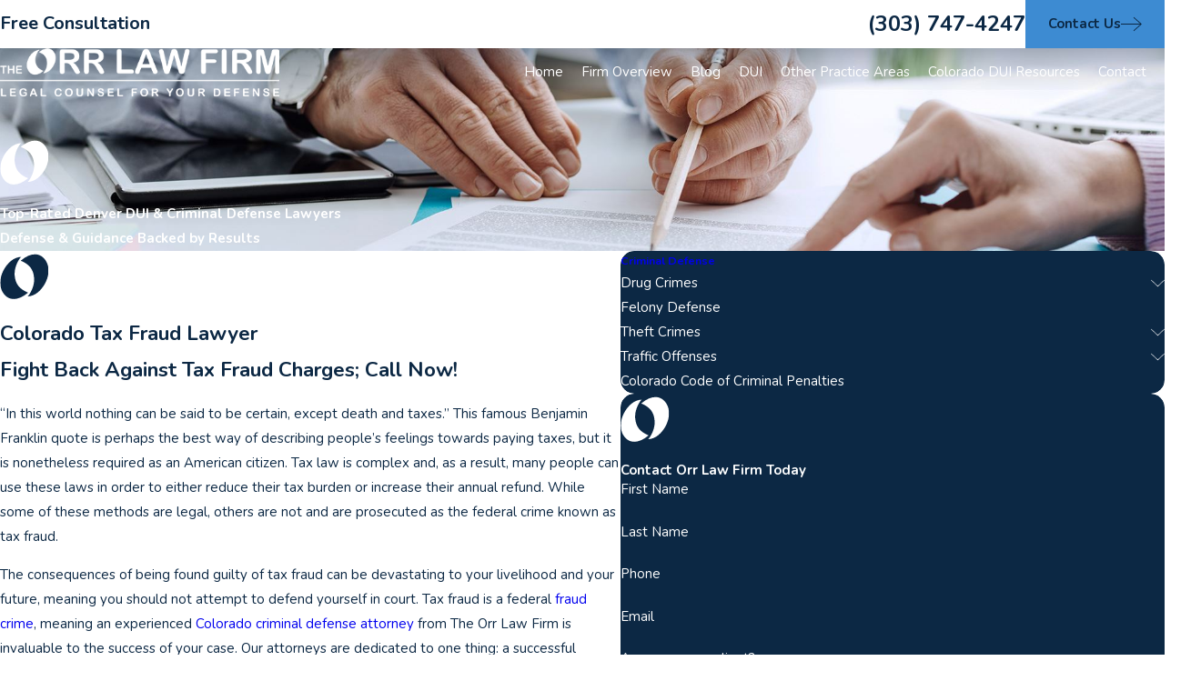

--- FILE ---
content_type: image/svg+xml; charset=utf-8
request_url: https://www.orrlaw.com/cms/svg/site/1ab3dg44697.24.2601151617266.svg
body_size: 9327
content:
<?xml version="1.0" encoding="UTF-8" standalone="no"?>
<svg xmlns="http://www.w3.org/2000/svg" viewBox="0 0 24 24">
<style>
	g path { stroke: none; }
	g.root { display: none; }
	g.root:target { display: inline; }
	g line { stroke: black; }
	g circle { stroke: black; }
	g polyline { stroke: black; }
</style>
<g class="root" id="arrow_down" data-name="arrow down">
	<path d="M23.347 6L12 16.714L0.653 6L0 6.62L12 18L24 6.62Z" />
</g>
<g class="root" id="arrow_left" data-name="arrow-left">
	<path d="M18.181 23.798a0.686 0.686 0 0 1-0.48 0.202a0.666 0.666 0 0 1-0.48-0.202L5.803 12.488a0.668 0.668 0 0 1 0-0.96L17.214 0.215a0.69 0.69 0 0 1 0.985-0.016A0.674 0.674-13.217 0 1 18.181 1.175L7.255 12.008L18.181 22.839a0.672 0.672 0 0 1 0 0.96Z" />
</g>
<g class="root" id="arrow_right" data-name="arrow-right">
	<path d="M5.821 23.798a0.686 0.686 0 0 0 0.48 0.202a0.666 0.666 0 0 0 0.48-0.202L18.195 12.488a0.668 0.668 0 0 0 0-0.96L6.785 0.215a0.69 0.69 0 0 0-0.985-0.016A0.674 0.674-13.218 0 0 5.821 1.175L16.744 12.008L5.821 22.839a0.672 0.672 0 0 0 0 0.96Z" />
</g>
<g class="root" id="blog_menu" data-name="blog menu">
	<path d="M16.285 0.001a3.434 3.434 0 0 0-3.304 2.571H0V4.286H12.981a3.409 3.409 0 0 0 6.609 0H24V2.572H19.59A3.434 3.434-1.715 0 0 16.285 0.001Zm0 1.714a1.714 1.714 0 1 1-1.714 1.714A1.702 1.702-1.715 0 1 16.285 1.715ZM7.714 8.572a3.434 3.434 0 0 0-3.304 2.571H0v1.714H4.41a3.409 3.409 0 0 0 6.609 0H24V11.143H11.018A3.434 3.434-1.715 0 0 7.714 8.572Zm0 1.714a1.714 1.714 0 1 1-1.714 1.714A1.702 1.702-1.715 0 1 7.714 10.286Zm8.571 6.857a3.434 3.434 0 0 0-3.304 2.571H0v1.714H12.981a3.409 3.409 0 0 0 6.609 0H24V19.715H19.59A3.434 3.434-1.715 0 0 16.285 17.143Zm0 1.714a1.714 1.714 0 1 1-1.714 1.714A1.702 1.702-1.715 0 1 16.285 18.858Z" />
</g>
<g class="root" id="btn_arw" data-name="btn_arw">
	<path d="M14.286 19.401l0.678 0.6L24 11.999l-9.035-8l-0.678 0.6l7.878 6.976H0v0.849H22.165Z" />
</g>
<g class="root" id="close" data-name="close">
	<path d="M1.285 0.002A1.498 1.498 0.012 0 0 0.012 1.5a1.498 1.498 0 0 0 0.434 0.884L10.019 11.986L0.447 21.604a1.408 1.408 0 0 0 0 1.992a1.393 1.393 0 0 0 1.962 0L11.996 14.009l9.572 9.587a1.498 1.498 0 0 0 2.007 0a1.408 1.408 0 0 0 0-1.992L14.034 11.986l9.587-9.587A1.423 1.423 0.012 0 0 21.614 0.437L11.996 10.009L2.454 0.437A1.588 1.588 0.012 0 0 1.285 0.002Z" />
</g>
<g class="root" id="flair" data-name="flair">
	<path d="M7.163 11.379c0.369 4.247 2.343 6.652 6.669 8.432c-4.95 4.15-9.835 4.203-12.561-0.132S0.348 8.468 5.299 4.318c1.482-1.244 3.596-1.978 5.065-1.978C9.471 3.127 6.793 7.132 7.163 11.379z" />
	<path d="M16.839 12.618c-0.369-4.247-2.343-6.652-6.669-8.432C15.12 0.04 20.005-0.012 22.73 4.318s0.919 11.206-4.027 15.357c-1.482 1.244-3.596 1.978-5.065 1.978C14.527 20.866 17.209 16.865 16.839 12.618z" />
</g>
<g class="root" id="menu" data-name="menu">
	<path d="M0 2.634v2.927H24v-2.927Zm0 7.902v2.927H24V10.537Zm0 7.902v2.927H24v-2.927Z" />
</g>
<g class="root" id="phone" data-name="phone">
	<path d="M6.407 0.948L8.464 5.07a1.715 1.715 0 0 1-0.322 1.98c-0.56 0.56-1.208 1.208-1.664 1.673a1.709 1.709 0 0 0-0.295 2.01l0.013 0.023a20.558 20.558 0 0 0 3.12 3.952a20.6 20.6 0 0 0 3.926 3.108l0.026 0.016a1.713 1.713 0 0 0 2.014-0.304l1.667-1.667a1.715 1.715 0 0 1 1.98-0.322l4.121 2.06a1.715 1.715 0 0 1 0.948 1.533V22.282A1.712 1.712-7.494 0 1 21.83 23.938a32.41 32.41 0 0 1-13.996-7.764A32.422 32.422-7.494 0 1 0.065 2.173A1.712 1.712-7.494 0 1 1.722 0h3.152a1.715 1.715 0 0 1 1.533 0.948Z" />
</g>
<g class="root" id="play" data-name="play">
	<path d="M22.727 13.882L3.271 23.768a2.24 2.24 0 0 1-3.018-1.052A2.187 2.187 0.011 0 1 0.011 21.77V2.209A2.177 2.177 0.011 0 1 1.062 0.316A2.65 2.65 0.011 0 1 2.219 0A3.155 3.155 0.011 0 1 3.166 0.21L22.727 9.886a2.314 2.314 0 0 1 1.262 1.998A2.398 2.398 0.011 0 1 22.727 13.882Z" />
</g>
<g class="root" id="scroll_left" data-name="scroll-left">
	<path id="Polygon_2" class="st0" d="M1.8 12L22.2 0v24L1.8 12z" />
</g>
<g class="root" id="scroll_right" data-name="scroll-right">
	<path d="M22.2 12L1.8 24V0L22.2 12z" />
</g>
<g class="root" id="search" data-name="search">
	<path d="M2.771 8.945a6.153 6.153 0 1 1 1.802 4.376A5.954 5.954-858.836 0 1 2.771 8.945Zm13.317 6.177l-0.384-0.384a8.546 8.546 0 0 0 2.124-5.792a8.69 8.69 0 0 0-2.574-6.338a8.524 8.524 0 0 0-6.306-2.606a8.9 8.9 0 0 0-8.947 8.945a8.521 8.521 0 0 0 2.607 6.306a8.681 8.681 0 0 0 6.338 2.574a8.546 8.546 0 0 0 5.792-2.123l0.384 0.384v1.094l6.818 6.818l2.06-2.06l-6.818-6.818Z" />
</g>
<g class="root" id="star" data-name="star">
	<polygon points="12 18.1 19.4 23.5 16.6 14.7 24 9.5 15 9.5 12 0.5 9 9.5 0 9.5 7.4 14.7 4.6 23.5" xmlns="http://www.w3.org/2000/svg" />
</g>
<g class="root" id="v-award" data-name="v-award">
	<path d="M23.598 21.345L22.678 21.345L22.678 20.239C22.678 20.018 22.53 19.869 22.31 19.869L21.279 19.869L21.279 18.763C21.279 18.542 21.131 18.395 20.91 18.395L20.836 18.395L20.836 9.359L20.91 9.359C21.131 9.359 21.279 9.211 21.279 8.99L21.279 7.883L22.31 7.883C22.53 7.883 22.678 7.736 22.678 7.515L22.678 6.04L23.598 6.04C23.783 6.04 23.93 5.929 23.967 5.744C24.004 5.56 23.93 5.412 23.746 5.339L12.146 0.028C12.035-0.009 11.925-0.009 11.851 0.028L0.251 5.339C0.104 5.412-0.006 5.597 0.03 5.744C0.067 5.929 0.214 6.077 0.399 6.077L1.319 6.077L1.319 7.551C1.319 7.773 1.467 7.92 1.688 7.92L2.719 7.92L2.719 9.027C2.719 9.248 2.867 9.396 3.087 9.396L3.161 9.396L3.161 18.431L3.087 18.431C2.867 18.431 2.719 18.579 2.719 18.8L2.719 19.906L1.688 19.906C1.467 19.906 1.319 20.054 1.319 20.276L1.319 21.382L0.399 21.382C0.178 21.382 0.03 21.529 0.03 21.75L0.03 23.631C0.03 23.853 0.178 24 0.399 24L23.598 24C23.82 24 23.967 23.853 23.967 23.631L23.967 21.75C23.967 21.492 23.82 21.345 23.598 21.345ZM16.454 19.869L16.454 18.763C16.454 18.542 16.307 18.395 16.086 18.395L16.012 18.395L16.012 9.359L16.086 9.359C16.307 9.359 16.454 9.211 16.454 8.99L16.454 7.883L17.228 7.883L17.228 8.99C17.228 9.211 17.375 9.359 17.596 9.359L17.67 9.359L17.67 18.395L17.596 18.395C17.375 18.395 17.228 18.542 17.228 18.763L17.228 19.869L16.454 19.869ZM11.594 19.869L11.594 18.763C11.594 18.542 11.447 18.395 11.225 18.395L11.152 18.395L11.152 9.359L11.225 9.359C11.447 9.359 11.594 9.211 11.594 8.99L11.594 7.883L12.367 7.883L12.367 8.99C12.367 9.211 12.514 9.359 12.735 9.359L12.809 9.359L12.809 18.395L12.735 18.395C12.514 18.395 12.367 18.542 12.367 18.763L12.367 19.869L11.594 19.869ZM6.77 19.869L6.77 18.763C6.77 18.542 6.622 18.395 6.402 18.395L6.327 18.395L6.327 9.359L6.402 9.359C6.622 9.359 6.77 9.211 6.77 8.99L6.77 7.883L7.543 7.883L7.543 8.99C7.543 9.211 7.69 9.359 7.911 9.359L7.985 9.359L7.985 18.395L7.911 18.395C7.69 18.395 7.543 18.542 7.543 18.763L7.543 19.869L6.77 19.869ZM10.452 18.395L8.758 18.395L8.758 9.359L10.452 9.359L10.452 18.395ZM10.857 7.92L10.857 8.657L10.784 8.657L8.353 8.657L8.279 8.657L8.279 7.92L10.857 7.92ZM8.279 19.132L8.353 19.132L10.784 19.132L10.857 19.132L10.857 19.869L8.279 19.869L8.279 19.132ZM15.277 18.395L13.582 18.395L13.582 9.359L15.277 9.359L15.277 18.395ZM15.718 7.92L15.718 8.657L15.644 8.657L13.214 8.657L13.14 8.657L13.14 7.92L15.718 7.92ZM13.14 19.132L13.214 19.132L15.644 19.132L15.718 19.132L15.718 19.869L13.14 19.869L13.14 19.132ZM17.964 19.132L18.038 19.132L20.469 19.132L20.543 19.132L20.543 19.869L17.964 19.869L17.964 19.132ZM20.1 18.395L18.406 18.395L18.406 9.359L20.1 9.359L20.1 18.395ZM20.543 8.621L20.469 8.621L18.038 8.621L17.964 8.621L17.964 7.883L20.543 7.883L20.543 8.621ZM11.999 0.765L21.905 5.339L2.093 5.339L11.999 0.765ZM2.056 6.077L21.941 6.077L21.941 7.183C21.242 7.183 8.022 7.146 7.838 7.183C7.801 7.183 6.218 7.183 2.056 7.183L2.056 6.077ZM6.033 7.92L6.033 8.657L5.96 8.657L3.529 8.657L3.456 8.657L3.456 7.92L6.033 7.92ZM3.897 9.359L5.591 9.359L5.591 18.395L3.897 18.395L3.897 9.359ZM3.456 19.132L3.529 19.132L5.96 19.132L6.033 19.132L6.033 19.869L3.456 19.869L3.456 19.132ZM2.056 20.607C7.469 20.607 1.577 20.607 21.941 20.607L21.941 21.345L2.056 21.345L2.056 20.607ZM23.23 23.226L0.767 23.226L0.767 22.082L1.688 22.082L22.31 22.082L23.23 22.082L23.23 23.226Z" />
</g>
<g class="root" id="v-consult" data-name="v-consult">
	<path d="M23.506 12.414C23.279 12.414 23.094 12.229 23.094 12C23.094 5.84 18.116 0.827 11.998 0.827C11.77 0.827 11.587 0.643 11.587 0.414C11.587 0.185 11.77 0 11.998 0C18.569 0 23.916 5.384 23.916 12C23.916 12.229 23.732 12.414 23.506 12.414ZM16.519 11.172C16.519 11.401 16.334 11.587 16.108 11.587C15.881 11.587 15.697 11.401 15.697 11.172C15.697 9.576 14.406 8.276 12.82 8.276C12.593 8.276 12.41 8.091 12.41 7.862C12.41 7.634 12.593 7.449 12.82 7.449C14.86 7.449 16.519 9.119 16.519 11.172ZM11.998 4.138C11.998 3.909 12.182 3.725 12.41 3.725C16.714 3.725 20.217 7.252 20.217 11.587C20.217 11.816 20.033 12 19.807 12C19.58 12 19.396 11.816 19.396 11.587C19.396 7.707 16.262 4.552 12.41 4.552C12.182 4.552 11.998 4.367 11.998 4.138ZM16.406 17.605L17.28 15.845C17.636 15.126 18.563 14.811 19.281 15.173L22.494 16.791C23.109 17.1 23.567 17.632 23.784 18.287C24.001 18.944 23.952 19.646 23.644 20.265L22.501 22.569C22.062 23.452 21.18 24 20.199 24C19.816 24 19.447 23.916 19.1 23.75L14.167 21.398C9.133 18.997 5.049 14.885 2.664 9.816L0.327 4.85C-0.267 3.587 0.26 2.05 1.503 1.426L3.789 0.275C4.151 0.092 4.537 0 4.938 0C5.919 0 6.801 0.549 7.24 1.432L8.847 4.667C9.025 5.025 9.054 5.434 8.928 5.814C8.802 6.194 8.536 6.503 8.179 6.682L6.432 7.562C8.328 12.066 11.933 15.695 16.406 17.605ZM5.525 7.517C5.444 7.318 5.531 7.09 5.722 6.994L7.812 5.941C7.972 5.861 8.091 5.723 8.147 5.552C8.204 5.381 8.192 5.198 8.112 5.037L6.505 1.802C6.206 1.201 5.606 0.827 4.938 0.827C4.666 0.827 4.403 0.891 4.157 1.014L1.87 2.166C1.025 2.59 0.667 3.637 1.071 4.496L3.407 9.463C5.71 14.358 9.656 18.332 14.519 20.651L19.451 23.003C20.296 23.405 21.351 23.033 21.766 22.198L22.909 19.895C23.118 19.474 23.152 18.996 23.004 18.55C22.857 18.104 22.544 17.742 22.127 17.531L18.914 15.913C18.588 15.749 18.176 15.891 18.015 16.214L16.971 18.319C16.875 18.511 16.648 18.597 16.451 18.518C11.491 16.521 7.508 12.511 5.525 7.517Z" />
</g>
<g class="root" id="v-proven" data-name="v-proven">
	<path d="M23.601 23.971L14.001 23.971C13.78 23.971 13.6 23.793 13.6 23.573L13.6 22.774C13.6 22.113 14.138 21.576 14.801 21.576L15.201 21.576L15.201 21.178C15.201 20.517 15.737 19.981 16.4 19.981L21.201 19.981C21.864 19.981 22.4 20.517 22.4 21.178L22.4 21.576L22.8 21.576C23.463 21.576 24 22.113 24 22.774L24 23.573C24 23.793 23.821 23.971 23.601 23.971ZM21.6 21.178C21.6 20.957 21.421 20.779 21.201 20.779L16.4 20.779C16.18 20.779 16 20.957 16 21.178L16 21.576L21.6 21.576L21.6 21.178ZM23.201 22.774C23.201 22.554 23.021 22.375 22.8 22.375L14.801 22.375C14.58 22.375 14.401 22.554 14.401 22.774L14.401 23.174L23.201 23.174L23.201 22.774ZM20.917 12.656C20.782 12.427 20.603 12.227 20.389 12.069C20.395 11.919 20.401 11.77 20.401 11.621L20.401 3.451C17.42 3.377 14.516 2.495 12.001 0.899C9.485 2.495 6.582 3.377 3.601 3.451L3.601 11.621C3.603 12.942 3.823 14.255 4.252 15.505L3.541 15.891C3.054 14.519 2.803 13.076 2.801 11.621L2.801 3.056C2.801 2.836 2.98 2.657 3.201 2.657C6.176 2.657 9.089 1.807 11.596 0.21L11.788 0.091C11.918 0.007 12.086 0.007 12.216 0.091L12.407 0.21C14.913 1.807 17.826 2.656 20.801 2.657C21.021 2.657 21.201 2.836 21.201 3.056L21.201 11.621C21.2 12.127 21.168 12.632 21.107 13.135C21.065 12.967 21.001 12.806 20.917 12.656ZM6.398 14.339L5.681 14.729C5.365 13.723 5.203 12.675 5.201 11.621L5.201 5.295C5.201 5.094 5.35 4.925 5.549 4.899C7.744 4.611 9.867 3.921 11.81 2.863C11.93 2.799 12.073 2.799 12.194 2.863C14.136 3.922 16.26 4.611 18.455 4.899C18.654 4.926 18.801 5.095 18.801 5.295L18.801 9.803C18.791 9.786 18.782 9.765 18.771 9.746C18.532 9.332 18.271 8.94 18.001 8.558L18.001 5.641C15.904 5.327 13.874 4.658 12.001 3.666C10.127 4.658 8.098 5.327 6.001 5.641L6.001 11.621C6.003 12.541 6.137 13.457 6.398 14.339ZM20.783 14.858C20.376 16.411 19.685 17.878 18.744 19.182L17.753 19.182C18.593 18.125 19.253 16.935 19.705 15.662L20.186 15.383C20.419 15.25 20.622 15.071 20.783 14.858ZM12.84 10.224C12.831 10.224 12.824 10.228 12.815 10.228C12.386 10.228 11.988 9.999 11.774 9.628C11.443 9.055 11.641 8.322 12.215 7.992L14.987 6.396C15.366 6.176 15.835 6.18 16.21 6.409C16.774 6.751 16.953 7.486 16.608 8.049C17.712 9.36 18.576 10.854 19.16 12.465C19.603 12.451 20.016 12.683 20.236 13.066C20.562 13.639 20.362 14.367 19.788 14.692L17.016 16.289C16.835 16.394 16.628 16.449 16.417 16.449C16.312 16.449 16.207 16.436 16.105 16.409C16.105 16.409 16.105 16.409 16.105 16.409C15.464 16.238 15.083 15.581 15.256 14.942C15.286 14.833 15.333 14.729 15.394 14.633C15.111 14.298 14.836 13.937 14.574 13.561L2.39 20.991C2.029 21.213 1.594 21.279 1.184 21.172C0.759 21.065 0.4 20.786 0.191 20.403C-0.223 19.642 0.059 18.692 0.821 18.279L13.36 11.466C13.163 11.052 12.987 10.636 12.84 10.224ZM15.933 7.235C15.933 7.235 15.932 7.234 15.932 7.234C15.822 7.043 15.577 6.978 15.386 7.088L12.615 8.685C12.424 8.796 12.358 9.039 12.468 9.23C12.469 9.23 12.469 9.23 12.469 9.23C12.579 9.421 12.824 9.486 13.016 9.376L15.786 7.78C15.978 7.669 16.043 7.426 15.933 7.235ZM16.311 15.638C16.414 15.664 16.523 15.65 16.615 15.597L19.386 14.002C19.509 13.93 19.585 13.799 19.585 13.657C19.585 13.437 19.406 13.257 19.186 13.257L19.186 13.256C19.116 13.256 19.046 13.275 18.986 13.31L16.215 14.907C16.123 14.96 16.056 15.046 16.028 15.148C15.971 15.361 16.097 15.581 16.311 15.638ZM14.615 12.142C15.015 12.839 15.475 13.499 15.991 14.114L18.408 12.722C18.132 11.968 17.791 11.239 17.386 10.545L17.386 10.544C16.986 9.848 16.525 9.189 16.009 8.573L13.594 9.964C13.869 10.719 14.21 11.448 14.615 12.142ZM1.203 18.979C1.19 18.987 1.176 18.994 1.162 19.002C0.8 19.226 0.688 19.7 0.912 20.061C1.136 20.422 1.611 20.533 1.973 20.31L14.138 12.893C14.065 12.776 13.992 12.659 13.923 12.54C13.852 12.421 13.788 12.297 13.723 12.178L1.203 18.979ZM11.858 21.417C10.311 20.818 8.935 19.848 7.848 18.598L8.541 18.176C9.493 19.242 10.676 20.076 12.001 20.615C13.705 19.921 15.171 18.746 16.218 17.234C16.284 17.241 16.349 17.246 16.417 17.247C16.722 17.245 17.023 17.174 17.296 17.037C16.121 19.034 14.306 20.576 12.146 21.417C12.053 21.452 11.951 21.452 11.858 21.417ZM12.001 23.155C12.272 23.071 12.539 22.973 12.801 22.87L12.801 23.573C12.803 23.618 12.808 23.665 12.816 23.71C12.584 23.795 12.355 23.884 12.116 23.955C12.042 23.978 11.962 23.978 11.887 23.955C9.488 23.228 7.361 21.801 5.78 19.859L6.472 19.436C7.917 21.183 9.838 22.473 12.001 23.155Z" />
</g>
<g class="root" id="v-qualified" data-name="v-qualified">
	<path d="M22.716 8.459L20.145 8.459L16.839 10.678C16.722 10.757 16.571 10.764 16.448 10.695C16.267 10.596 16.201 10.368 16.302 10.187L17.247 8.459L17.082 8.459C16.378 8.458 15.806 7.886 15.805 7.181L15.805 2.618C15.806 1.912 16.378 1.34 17.082 1.339L22.714 1.339C23.419 1.34 23.991 1.912 23.991 2.618L23.991 7.181C23.991 7.885 23.42 8.458 22.716 8.459ZM23.243 2.618C23.242 2.326 23.006 2.09 22.714 2.09L17.082 2.09C16.792 2.09 16.554 2.326 16.554 2.618L16.554 7.183C16.555 7.474 16.792 7.711 17.082 7.711L17.88 7.711C17.943 7.711 18.005 7.726 18.06 7.757C18.241 7.856 18.308 8.084 18.208 8.266L17.697 9.2L19.819 7.772C19.881 7.731 19.954 7.709 20.029 7.709L22.714 7.709C23.005 7.709 23.242 7.473 23.243 7.181L23.243 2.618ZM21.981 6.754L17.816 6.754C17.608 6.754 17.44 6.586 17.44 6.379C17.44 6.172 17.608 6.004 17.816 6.004L21.981 6.004C22.189 6.004 22.357 6.172 22.357 6.379C22.357 6.586 22.189 6.754 21.981 6.754ZM21.981 5.216L17.816 5.216C17.608 5.216 17.44 5.048 17.44 4.841C17.44 4.634 17.608 4.466 17.816 4.466L21.981 4.466C22.189 4.466 22.357 4.634 22.357 4.841C22.357 5.048 22.189 5.216 21.981 5.216ZM21.981 3.678L17.816 3.678C17.608 3.678 17.44 3.51 17.44 3.302C17.44 3.095 17.608 2.928 17.816 2.928L21.981 2.928C22.189 2.928 22.357 3.095 22.357 3.302C22.357 3.51 22.189 3.678 21.981 3.678ZM12.88 10.96L14.179 11.639L17.926 13.596C18.541 13.916 18.951 14.528 19.013 15.218L19.792 23.592C19.811 23.798 19.659 23.981 19.454 24C19.442 24 19.43 24 19.418 24C19.225 24 19.063 23.852 19.046 23.659L18.269 15.284C18.229 14.848 17.97 14.462 17.582 14.261L14.35 12.572L14.281 13.663C14.273 13.788 14.204 13.9 14.098 13.963L13.639 14.234L14.02 14.449C14.192 14.548 14.258 14.763 14.17 14.94L12.135 19.079C12.072 19.208 11.942 19.289 11.799 19.289C11.741 19.289 11.685 19.276 11.633 19.25C11.448 19.159 11.372 18.935 11.463 18.75L13.341 14.925L12.705 14.565C12.646 14.532 12.598 14.484 12.565 14.427C12.46 14.248 12.52 14.02 12.699 13.915L13.544 13.415L13.622 12.192L12.469 11.591C12.426 11.57 12.389 11.54 12.358 11.505L12.041 11.138L10.538 12.5L11.788 13.207L12.005 12.304C12.053 12.103 12.255 11.979 12.456 12.027C12.658 12.075 12.782 12.277 12.734 12.479L10.198 23.039C10.158 23.207 10.007 23.326 9.833 23.326C9.819 23.328 9.805 23.328 9.789 23.326C9.601 23.304 9.459 23.144 9.459 22.954L7.058 12.478C7.012 12.276 7.138 12.075 7.34 12.029C7.542 11.983 7.743 12.109 7.789 12.311L7.998 13.22L9.266 12.5L7.764 11.138L7.447 11.504C7.409 11.532 7.373 11.561 7.336 11.591L6.021 12.277L6.094 13.417L6.939 13.918C6.991 13.949 7.035 13.992 7.067 14.044C7.176 14.22 7.12 14.451 6.945 14.559L6.387 14.903L8.223 18.751C8.312 18.938 8.232 19.162 8.046 19.252C7.859 19.34 7.635 19.261 7.546 19.074L5.565 14.924C5.483 14.751 5.543 14.544 5.706 14.443L6.022 14.248L5.541 13.964C5.435 13.901 5.366 13.788 5.359 13.664L5.295 12.658L2.225 14.262C1.837 14.463 1.577 14.849 1.538 15.286L0.759 23.659C0.741 23.852 0.579 24 0.386 24C0.375 24 0.362 24 0.351 24C0.351 24 0.35 24 0.349 24C0.143 23.981-0.009 23.796 0.011 23.591L0.791 15.216C0.855 14.527 1.264 13.916 1.879 13.596L5.463 11.722L6.926 10.957L7.355 10.462L7.355 9.3C6.266 7.864 5.671 6.115 5.659 4.313C5.659 1.613 7.247 0 9.903 0C12.559 0 14.146 1.613 14.15 4.313C14.138 6.115 13.541 7.865 12.45 9.3L12.45 10.465L12.88 10.96ZM11.606 13.968L10.848 13.537L10.524 13.958L11.03 16.368L11.606 13.968ZM9.848 21.291L10.621 18.074L9.895 14.617L9.104 18.05L9.848 21.291ZM10.191 13.164L9.903 13L9.615 13.164L9.903 13.536L10.191 13.164ZM8.958 13.537L8.172 13.983L8.721 16.374L9.279 13.955L8.958 13.537ZM8.104 10.437L9.903 12.065L11.702 10.435L11.702 10.05C11.199 10.479 10.564 10.723 9.903 10.741C9.242 10.723 8.608 10.48 8.104 10.052L8.104 10.437ZM13.396 4.313C13.397 3.996 13.368 3.681 13.31 3.37C12.522 4.095 11.507 4.525 10.438 4.585C10.202 4.585 9.966 4.558 9.736 4.505C9.391 4.394 9.074 4.212 8.804 3.972C8.646 3.838 8.627 3.6 8.761 3.443C8.896 3.285 9.133 3.266 9.29 3.4C9.469 3.564 9.677 3.69 9.903 3.774C11.324 4.1 12.626 3 13.071 2.574C12.562 1.4 11.469 0.75 9.903 0.75C7.973 0.75 6.756 1.734 6.473 3.484C6.979 3.673 7.545 3.448 7.783 2.964L8.154 2.124C8.161 2.106 8.168 2.09 8.176 2.074C8.273 1.89 8.501 1.821 8.683 1.918C8.866 2.015 8.935 2.243 8.839 2.425L8.458 3.284C8.171 3.903 7.547 4.296 6.864 4.284C6.711 4.283 6.56 4.266 6.411 4.235C6.411 4.261 6.408 4.286 6.408 4.313C6.408 6.869 8.021 9.992 9.903 9.992C11.783 9.992 13.396 6.869 13.396 4.313ZM4.047 17.563C4.255 17.563 4.423 17.731 4.423 17.939L4.423 23.626C4.423 23.832 4.255 24 4.047 24C3.841 24 3.673 23.832 3.673 23.626L3.673 17.939C3.673 17.731 3.841 17.563 4.047 17.563ZM15.758 17.563C15.964 17.563 16.132 17.731 16.132 17.939L16.132 23.626C16.132 23.832 15.964 23.999 15.758 23.999C15.551 24 15.383 23.832 15.382 23.626L15.382 17.939C15.382 17.731 15.55 17.563 15.758 17.563Z" />
</g>
</svg>

--- FILE ---
content_type: image/svg+xml; charset=utf-8
request_url: https://www.orrlaw.com/cms/svg/site/1ab3dg44697.24.svg
body_size: 9327
content:
<?xml version="1.0" encoding="UTF-8" standalone="no"?>
<svg xmlns="http://www.w3.org/2000/svg" viewBox="0 0 24 24">
<style>
	g path { stroke: none; }
	g.root { display: none; }
	g.root:target { display: inline; }
	g line { stroke: black; }
	g circle { stroke: black; }
	g polyline { stroke: black; }
</style>
<g class="root" id="arrow_down" data-name="arrow down">
	<path d="M23.347 6L12 16.714L0.653 6L0 6.62L12 18L24 6.62Z" />
</g>
<g class="root" id="arrow_left" data-name="arrow-left">
	<path d="M18.181 23.798a0.686 0.686 0 0 1-0.48 0.202a0.666 0.666 0 0 1-0.48-0.202L5.803 12.488a0.668 0.668 0 0 1 0-0.96L17.214 0.215a0.69 0.69 0 0 1 0.985-0.016A0.674 0.674-13.217 0 1 18.181 1.175L7.255 12.008L18.181 22.839a0.672 0.672 0 0 1 0 0.96Z" />
</g>
<g class="root" id="arrow_right" data-name="arrow-right">
	<path d="M5.821 23.798a0.686 0.686 0 0 0 0.48 0.202a0.666 0.666 0 0 0 0.48-0.202L18.195 12.488a0.668 0.668 0 0 0 0-0.96L6.785 0.215a0.69 0.69 0 0 0-0.985-0.016A0.674 0.674-13.218 0 0 5.821 1.175L16.744 12.008L5.821 22.839a0.672 0.672 0 0 0 0 0.96Z" />
</g>
<g class="root" id="blog_menu" data-name="blog menu">
	<path d="M16.285 0.001a3.434 3.434 0 0 0-3.304 2.571H0V4.286H12.981a3.409 3.409 0 0 0 6.609 0H24V2.572H19.59A3.434 3.434-1.715 0 0 16.285 0.001Zm0 1.714a1.714 1.714 0 1 1-1.714 1.714A1.702 1.702-1.715 0 1 16.285 1.715ZM7.714 8.572a3.434 3.434 0 0 0-3.304 2.571H0v1.714H4.41a3.409 3.409 0 0 0 6.609 0H24V11.143H11.018A3.434 3.434-1.715 0 0 7.714 8.572Zm0 1.714a1.714 1.714 0 1 1-1.714 1.714A1.702 1.702-1.715 0 1 7.714 10.286Zm8.571 6.857a3.434 3.434 0 0 0-3.304 2.571H0v1.714H12.981a3.409 3.409 0 0 0 6.609 0H24V19.715H19.59A3.434 3.434-1.715 0 0 16.285 17.143Zm0 1.714a1.714 1.714 0 1 1-1.714 1.714A1.702 1.702-1.715 0 1 16.285 18.858Z" />
</g>
<g class="root" id="btn_arw" data-name="btn_arw">
	<path d="M14.286 19.401l0.678 0.6L24 11.999l-9.035-8l-0.678 0.6l7.878 6.976H0v0.849H22.165Z" />
</g>
<g class="root" id="close" data-name="close">
	<path d="M1.285 0.002A1.498 1.498 0.012 0 0 0.012 1.5a1.498 1.498 0 0 0 0.434 0.884L10.019 11.986L0.447 21.604a1.408 1.408 0 0 0 0 1.992a1.393 1.393 0 0 0 1.962 0L11.996 14.009l9.572 9.587a1.498 1.498 0 0 0 2.007 0a1.408 1.408 0 0 0 0-1.992L14.034 11.986l9.587-9.587A1.423 1.423 0.012 0 0 21.614 0.437L11.996 10.009L2.454 0.437A1.588 1.588 0.012 0 0 1.285 0.002Z" />
</g>
<g class="root" id="flair" data-name="flair">
	<path d="M7.163 11.379c0.369 4.247 2.343 6.652 6.669 8.432c-4.95 4.15-9.835 4.203-12.561-0.132S0.348 8.468 5.299 4.318c1.482-1.244 3.596-1.978 5.065-1.978C9.471 3.127 6.793 7.132 7.163 11.379z" />
	<path d="M16.839 12.618c-0.369-4.247-2.343-6.652-6.669-8.432C15.12 0.04 20.005-0.012 22.73 4.318s0.919 11.206-4.027 15.357c-1.482 1.244-3.596 1.978-5.065 1.978C14.527 20.866 17.209 16.865 16.839 12.618z" />
</g>
<g class="root" id="menu" data-name="menu">
	<path d="M0 2.634v2.927H24v-2.927Zm0 7.902v2.927H24V10.537Zm0 7.902v2.927H24v-2.927Z" />
</g>
<g class="root" id="phone" data-name="phone">
	<path d="M6.407 0.948L8.464 5.07a1.715 1.715 0 0 1-0.322 1.98c-0.56 0.56-1.208 1.208-1.664 1.673a1.709 1.709 0 0 0-0.295 2.01l0.013 0.023a20.558 20.558 0 0 0 3.12 3.952a20.6 20.6 0 0 0 3.926 3.108l0.026 0.016a1.713 1.713 0 0 0 2.014-0.304l1.667-1.667a1.715 1.715 0 0 1 1.98-0.322l4.121 2.06a1.715 1.715 0 0 1 0.948 1.533V22.282A1.712 1.712-7.494 0 1 21.83 23.938a32.41 32.41 0 0 1-13.996-7.764A32.422 32.422-7.494 0 1 0.065 2.173A1.712 1.712-7.494 0 1 1.722 0h3.152a1.715 1.715 0 0 1 1.533 0.948Z" />
</g>
<g class="root" id="play" data-name="play">
	<path d="M22.727 13.882L3.271 23.768a2.24 2.24 0 0 1-3.018-1.052A2.187 2.187 0.011 0 1 0.011 21.77V2.209A2.177 2.177 0.011 0 1 1.062 0.316A2.65 2.65 0.011 0 1 2.219 0A3.155 3.155 0.011 0 1 3.166 0.21L22.727 9.886a2.314 2.314 0 0 1 1.262 1.998A2.398 2.398 0.011 0 1 22.727 13.882Z" />
</g>
<g class="root" id="scroll_left" data-name="scroll-left">
	<path id="Polygon_2" class="st0" d="M1.8 12L22.2 0v24L1.8 12z" />
</g>
<g class="root" id="scroll_right" data-name="scroll-right">
	<path d="M22.2 12L1.8 24V0L22.2 12z" />
</g>
<g class="root" id="search" data-name="search">
	<path d="M2.771 8.945a6.153 6.153 0 1 1 1.802 4.376A5.954 5.954-858.836 0 1 2.771 8.945Zm13.317 6.177l-0.384-0.384a8.546 8.546 0 0 0 2.124-5.792a8.69 8.69 0 0 0-2.574-6.338a8.524 8.524 0 0 0-6.306-2.606a8.9 8.9 0 0 0-8.947 8.945a8.521 8.521 0 0 0 2.607 6.306a8.681 8.681 0 0 0 6.338 2.574a8.546 8.546 0 0 0 5.792-2.123l0.384 0.384v1.094l6.818 6.818l2.06-2.06l-6.818-6.818Z" />
</g>
<g class="root" id="star" data-name="star">
	<polygon points="12 18.1 19.4 23.5 16.6 14.7 24 9.5 15 9.5 12 0.5 9 9.5 0 9.5 7.4 14.7 4.6 23.5" xmlns="http://www.w3.org/2000/svg" />
</g>
<g class="root" id="v-award" data-name="v-award">
	<path d="M23.598 21.345L22.678 21.345L22.678 20.239C22.678 20.018 22.53 19.869 22.31 19.869L21.279 19.869L21.279 18.763C21.279 18.542 21.131 18.395 20.91 18.395L20.836 18.395L20.836 9.359L20.91 9.359C21.131 9.359 21.279 9.211 21.279 8.99L21.279 7.883L22.31 7.883C22.53 7.883 22.678 7.736 22.678 7.515L22.678 6.04L23.598 6.04C23.783 6.04 23.93 5.929 23.967 5.744C24.004 5.56 23.93 5.412 23.746 5.339L12.146 0.028C12.035-0.009 11.925-0.009 11.851 0.028L0.251 5.339C0.104 5.412-0.006 5.597 0.03 5.744C0.067 5.929 0.214 6.077 0.399 6.077L1.319 6.077L1.319 7.551C1.319 7.773 1.467 7.92 1.688 7.92L2.719 7.92L2.719 9.027C2.719 9.248 2.867 9.396 3.087 9.396L3.161 9.396L3.161 18.431L3.087 18.431C2.867 18.431 2.719 18.579 2.719 18.8L2.719 19.906L1.688 19.906C1.467 19.906 1.319 20.054 1.319 20.276L1.319 21.382L0.399 21.382C0.178 21.382 0.03 21.529 0.03 21.75L0.03 23.631C0.03 23.853 0.178 24 0.399 24L23.598 24C23.82 24 23.967 23.853 23.967 23.631L23.967 21.75C23.967 21.492 23.82 21.345 23.598 21.345ZM16.454 19.869L16.454 18.763C16.454 18.542 16.307 18.395 16.086 18.395L16.012 18.395L16.012 9.359L16.086 9.359C16.307 9.359 16.454 9.211 16.454 8.99L16.454 7.883L17.228 7.883L17.228 8.99C17.228 9.211 17.375 9.359 17.596 9.359L17.67 9.359L17.67 18.395L17.596 18.395C17.375 18.395 17.228 18.542 17.228 18.763L17.228 19.869L16.454 19.869ZM11.594 19.869L11.594 18.763C11.594 18.542 11.447 18.395 11.225 18.395L11.152 18.395L11.152 9.359L11.225 9.359C11.447 9.359 11.594 9.211 11.594 8.99L11.594 7.883L12.367 7.883L12.367 8.99C12.367 9.211 12.514 9.359 12.735 9.359L12.809 9.359L12.809 18.395L12.735 18.395C12.514 18.395 12.367 18.542 12.367 18.763L12.367 19.869L11.594 19.869ZM6.77 19.869L6.77 18.763C6.77 18.542 6.622 18.395 6.402 18.395L6.327 18.395L6.327 9.359L6.402 9.359C6.622 9.359 6.77 9.211 6.77 8.99L6.77 7.883L7.543 7.883L7.543 8.99C7.543 9.211 7.69 9.359 7.911 9.359L7.985 9.359L7.985 18.395L7.911 18.395C7.69 18.395 7.543 18.542 7.543 18.763L7.543 19.869L6.77 19.869ZM10.452 18.395L8.758 18.395L8.758 9.359L10.452 9.359L10.452 18.395ZM10.857 7.92L10.857 8.657L10.784 8.657L8.353 8.657L8.279 8.657L8.279 7.92L10.857 7.92ZM8.279 19.132L8.353 19.132L10.784 19.132L10.857 19.132L10.857 19.869L8.279 19.869L8.279 19.132ZM15.277 18.395L13.582 18.395L13.582 9.359L15.277 9.359L15.277 18.395ZM15.718 7.92L15.718 8.657L15.644 8.657L13.214 8.657L13.14 8.657L13.14 7.92L15.718 7.92ZM13.14 19.132L13.214 19.132L15.644 19.132L15.718 19.132L15.718 19.869L13.14 19.869L13.14 19.132ZM17.964 19.132L18.038 19.132L20.469 19.132L20.543 19.132L20.543 19.869L17.964 19.869L17.964 19.132ZM20.1 18.395L18.406 18.395L18.406 9.359L20.1 9.359L20.1 18.395ZM20.543 8.621L20.469 8.621L18.038 8.621L17.964 8.621L17.964 7.883L20.543 7.883L20.543 8.621ZM11.999 0.765L21.905 5.339L2.093 5.339L11.999 0.765ZM2.056 6.077L21.941 6.077L21.941 7.183C21.242 7.183 8.022 7.146 7.838 7.183C7.801 7.183 6.218 7.183 2.056 7.183L2.056 6.077ZM6.033 7.92L6.033 8.657L5.96 8.657L3.529 8.657L3.456 8.657L3.456 7.92L6.033 7.92ZM3.897 9.359L5.591 9.359L5.591 18.395L3.897 18.395L3.897 9.359ZM3.456 19.132L3.529 19.132L5.96 19.132L6.033 19.132L6.033 19.869L3.456 19.869L3.456 19.132ZM2.056 20.607C7.469 20.607 1.577 20.607 21.941 20.607L21.941 21.345L2.056 21.345L2.056 20.607ZM23.23 23.226L0.767 23.226L0.767 22.082L1.688 22.082L22.31 22.082L23.23 22.082L23.23 23.226Z" />
</g>
<g class="root" id="v-consult" data-name="v-consult">
	<path d="M23.506 12.414C23.279 12.414 23.094 12.229 23.094 12C23.094 5.84 18.116 0.827 11.998 0.827C11.77 0.827 11.587 0.643 11.587 0.414C11.587 0.185 11.77 0 11.998 0C18.569 0 23.916 5.384 23.916 12C23.916 12.229 23.732 12.414 23.506 12.414ZM16.519 11.172C16.519 11.401 16.334 11.587 16.108 11.587C15.881 11.587 15.697 11.401 15.697 11.172C15.697 9.576 14.406 8.276 12.82 8.276C12.593 8.276 12.41 8.091 12.41 7.862C12.41 7.634 12.593 7.449 12.82 7.449C14.86 7.449 16.519 9.119 16.519 11.172ZM11.998 4.138C11.998 3.909 12.182 3.725 12.41 3.725C16.714 3.725 20.217 7.252 20.217 11.587C20.217 11.816 20.033 12 19.807 12C19.58 12 19.396 11.816 19.396 11.587C19.396 7.707 16.262 4.552 12.41 4.552C12.182 4.552 11.998 4.367 11.998 4.138ZM16.406 17.605L17.28 15.845C17.636 15.126 18.563 14.811 19.281 15.173L22.494 16.791C23.109 17.1 23.567 17.632 23.784 18.287C24.001 18.944 23.952 19.646 23.644 20.265L22.501 22.569C22.062 23.452 21.18 24 20.199 24C19.816 24 19.447 23.916 19.1 23.75L14.167 21.398C9.133 18.997 5.049 14.885 2.664 9.816L0.327 4.85C-0.267 3.587 0.26 2.05 1.503 1.426L3.789 0.275C4.151 0.092 4.537 0 4.938 0C5.919 0 6.801 0.549 7.24 1.432L8.847 4.667C9.025 5.025 9.054 5.434 8.928 5.814C8.802 6.194 8.536 6.503 8.179 6.682L6.432 7.562C8.328 12.066 11.933 15.695 16.406 17.605ZM5.525 7.517C5.444 7.318 5.531 7.09 5.722 6.994L7.812 5.941C7.972 5.861 8.091 5.723 8.147 5.552C8.204 5.381 8.192 5.198 8.112 5.037L6.505 1.802C6.206 1.201 5.606 0.827 4.938 0.827C4.666 0.827 4.403 0.891 4.157 1.014L1.87 2.166C1.025 2.59 0.667 3.637 1.071 4.496L3.407 9.463C5.71 14.358 9.656 18.332 14.519 20.651L19.451 23.003C20.296 23.405 21.351 23.033 21.766 22.198L22.909 19.895C23.118 19.474 23.152 18.996 23.004 18.55C22.857 18.104 22.544 17.742 22.127 17.531L18.914 15.913C18.588 15.749 18.176 15.891 18.015 16.214L16.971 18.319C16.875 18.511 16.648 18.597 16.451 18.518C11.491 16.521 7.508 12.511 5.525 7.517Z" />
</g>
<g class="root" id="v-proven" data-name="v-proven">
	<path d="M23.601 23.971L14.001 23.971C13.78 23.971 13.6 23.793 13.6 23.573L13.6 22.774C13.6 22.113 14.138 21.576 14.801 21.576L15.201 21.576L15.201 21.178C15.201 20.517 15.737 19.981 16.4 19.981L21.201 19.981C21.864 19.981 22.4 20.517 22.4 21.178L22.4 21.576L22.8 21.576C23.463 21.576 24 22.113 24 22.774L24 23.573C24 23.793 23.821 23.971 23.601 23.971ZM21.6 21.178C21.6 20.957 21.421 20.779 21.201 20.779L16.4 20.779C16.18 20.779 16 20.957 16 21.178L16 21.576L21.6 21.576L21.6 21.178ZM23.201 22.774C23.201 22.554 23.021 22.375 22.8 22.375L14.801 22.375C14.58 22.375 14.401 22.554 14.401 22.774L14.401 23.174L23.201 23.174L23.201 22.774ZM20.917 12.656C20.782 12.427 20.603 12.227 20.389 12.069C20.395 11.919 20.401 11.77 20.401 11.621L20.401 3.451C17.42 3.377 14.516 2.495 12.001 0.899C9.485 2.495 6.582 3.377 3.601 3.451L3.601 11.621C3.603 12.942 3.823 14.255 4.252 15.505L3.541 15.891C3.054 14.519 2.803 13.076 2.801 11.621L2.801 3.056C2.801 2.836 2.98 2.657 3.201 2.657C6.176 2.657 9.089 1.807 11.596 0.21L11.788 0.091C11.918 0.007 12.086 0.007 12.216 0.091L12.407 0.21C14.913 1.807 17.826 2.656 20.801 2.657C21.021 2.657 21.201 2.836 21.201 3.056L21.201 11.621C21.2 12.127 21.168 12.632 21.107 13.135C21.065 12.967 21.001 12.806 20.917 12.656ZM6.398 14.339L5.681 14.729C5.365 13.723 5.203 12.675 5.201 11.621L5.201 5.295C5.201 5.094 5.35 4.925 5.549 4.899C7.744 4.611 9.867 3.921 11.81 2.863C11.93 2.799 12.073 2.799 12.194 2.863C14.136 3.922 16.26 4.611 18.455 4.899C18.654 4.926 18.801 5.095 18.801 5.295L18.801 9.803C18.791 9.786 18.782 9.765 18.771 9.746C18.532 9.332 18.271 8.94 18.001 8.558L18.001 5.641C15.904 5.327 13.874 4.658 12.001 3.666C10.127 4.658 8.098 5.327 6.001 5.641L6.001 11.621C6.003 12.541 6.137 13.457 6.398 14.339ZM20.783 14.858C20.376 16.411 19.685 17.878 18.744 19.182L17.753 19.182C18.593 18.125 19.253 16.935 19.705 15.662L20.186 15.383C20.419 15.25 20.622 15.071 20.783 14.858ZM12.84 10.224C12.831 10.224 12.824 10.228 12.815 10.228C12.386 10.228 11.988 9.999 11.774 9.628C11.443 9.055 11.641 8.322 12.215 7.992L14.987 6.396C15.366 6.176 15.835 6.18 16.21 6.409C16.774 6.751 16.953 7.486 16.608 8.049C17.712 9.36 18.576 10.854 19.16 12.465C19.603 12.451 20.016 12.683 20.236 13.066C20.562 13.639 20.362 14.367 19.788 14.692L17.016 16.289C16.835 16.394 16.628 16.449 16.417 16.449C16.312 16.449 16.207 16.436 16.105 16.409C16.105 16.409 16.105 16.409 16.105 16.409C15.464 16.238 15.083 15.581 15.256 14.942C15.286 14.833 15.333 14.729 15.394 14.633C15.111 14.298 14.836 13.937 14.574 13.561L2.39 20.991C2.029 21.213 1.594 21.279 1.184 21.172C0.759 21.065 0.4 20.786 0.191 20.403C-0.223 19.642 0.059 18.692 0.821 18.279L13.36 11.466C13.163 11.052 12.987 10.636 12.84 10.224ZM15.933 7.235C15.933 7.235 15.932 7.234 15.932 7.234C15.822 7.043 15.577 6.978 15.386 7.088L12.615 8.685C12.424 8.796 12.358 9.039 12.468 9.23C12.469 9.23 12.469 9.23 12.469 9.23C12.579 9.421 12.824 9.486 13.016 9.376L15.786 7.78C15.978 7.669 16.043 7.426 15.933 7.235ZM16.311 15.638C16.414 15.664 16.523 15.65 16.615 15.597L19.386 14.002C19.509 13.93 19.585 13.799 19.585 13.657C19.585 13.437 19.406 13.257 19.186 13.257L19.186 13.256C19.116 13.256 19.046 13.275 18.986 13.31L16.215 14.907C16.123 14.96 16.056 15.046 16.028 15.148C15.971 15.361 16.097 15.581 16.311 15.638ZM14.615 12.142C15.015 12.839 15.475 13.499 15.991 14.114L18.408 12.722C18.132 11.968 17.791 11.239 17.386 10.545L17.386 10.544C16.986 9.848 16.525 9.189 16.009 8.573L13.594 9.964C13.869 10.719 14.21 11.448 14.615 12.142ZM1.203 18.979C1.19 18.987 1.176 18.994 1.162 19.002C0.8 19.226 0.688 19.7 0.912 20.061C1.136 20.422 1.611 20.533 1.973 20.31L14.138 12.893C14.065 12.776 13.992 12.659 13.923 12.54C13.852 12.421 13.788 12.297 13.723 12.178L1.203 18.979ZM11.858 21.417C10.311 20.818 8.935 19.848 7.848 18.598L8.541 18.176C9.493 19.242 10.676 20.076 12.001 20.615C13.705 19.921 15.171 18.746 16.218 17.234C16.284 17.241 16.349 17.246 16.417 17.247C16.722 17.245 17.023 17.174 17.296 17.037C16.121 19.034 14.306 20.576 12.146 21.417C12.053 21.452 11.951 21.452 11.858 21.417ZM12.001 23.155C12.272 23.071 12.539 22.973 12.801 22.87L12.801 23.573C12.803 23.618 12.808 23.665 12.816 23.71C12.584 23.795 12.355 23.884 12.116 23.955C12.042 23.978 11.962 23.978 11.887 23.955C9.488 23.228 7.361 21.801 5.78 19.859L6.472 19.436C7.917 21.183 9.838 22.473 12.001 23.155Z" />
</g>
<g class="root" id="v-qualified" data-name="v-qualified">
	<path d="M22.716 8.459L20.145 8.459L16.839 10.678C16.722 10.757 16.571 10.764 16.448 10.695C16.267 10.596 16.201 10.368 16.302 10.187L17.247 8.459L17.082 8.459C16.378 8.458 15.806 7.886 15.805 7.181L15.805 2.618C15.806 1.912 16.378 1.34 17.082 1.339L22.714 1.339C23.419 1.34 23.991 1.912 23.991 2.618L23.991 7.181C23.991 7.885 23.42 8.458 22.716 8.459ZM23.243 2.618C23.242 2.326 23.006 2.09 22.714 2.09L17.082 2.09C16.792 2.09 16.554 2.326 16.554 2.618L16.554 7.183C16.555 7.474 16.792 7.711 17.082 7.711L17.88 7.711C17.943 7.711 18.005 7.726 18.06 7.757C18.241 7.856 18.308 8.084 18.208 8.266L17.697 9.2L19.819 7.772C19.881 7.731 19.954 7.709 20.029 7.709L22.714 7.709C23.005 7.709 23.242 7.473 23.243 7.181L23.243 2.618ZM21.981 6.754L17.816 6.754C17.608 6.754 17.44 6.586 17.44 6.379C17.44 6.172 17.608 6.004 17.816 6.004L21.981 6.004C22.189 6.004 22.357 6.172 22.357 6.379C22.357 6.586 22.189 6.754 21.981 6.754ZM21.981 5.216L17.816 5.216C17.608 5.216 17.44 5.048 17.44 4.841C17.44 4.634 17.608 4.466 17.816 4.466L21.981 4.466C22.189 4.466 22.357 4.634 22.357 4.841C22.357 5.048 22.189 5.216 21.981 5.216ZM21.981 3.678L17.816 3.678C17.608 3.678 17.44 3.51 17.44 3.302C17.44 3.095 17.608 2.928 17.816 2.928L21.981 2.928C22.189 2.928 22.357 3.095 22.357 3.302C22.357 3.51 22.189 3.678 21.981 3.678ZM12.88 10.96L14.179 11.639L17.926 13.596C18.541 13.916 18.951 14.528 19.013 15.218L19.792 23.592C19.811 23.798 19.659 23.981 19.454 24C19.442 24 19.43 24 19.418 24C19.225 24 19.063 23.852 19.046 23.659L18.269 15.284C18.229 14.848 17.97 14.462 17.582 14.261L14.35 12.572L14.281 13.663C14.273 13.788 14.204 13.9 14.098 13.963L13.639 14.234L14.02 14.449C14.192 14.548 14.258 14.763 14.17 14.94L12.135 19.079C12.072 19.208 11.942 19.289 11.799 19.289C11.741 19.289 11.685 19.276 11.633 19.25C11.448 19.159 11.372 18.935 11.463 18.75L13.341 14.925L12.705 14.565C12.646 14.532 12.598 14.484 12.565 14.427C12.46 14.248 12.52 14.02 12.699 13.915L13.544 13.415L13.622 12.192L12.469 11.591C12.426 11.57 12.389 11.54 12.358 11.505L12.041 11.138L10.538 12.5L11.788 13.207L12.005 12.304C12.053 12.103 12.255 11.979 12.456 12.027C12.658 12.075 12.782 12.277 12.734 12.479L10.198 23.039C10.158 23.207 10.007 23.326 9.833 23.326C9.819 23.328 9.805 23.328 9.789 23.326C9.601 23.304 9.459 23.144 9.459 22.954L7.058 12.478C7.012 12.276 7.138 12.075 7.34 12.029C7.542 11.983 7.743 12.109 7.789 12.311L7.998 13.22L9.266 12.5L7.764 11.138L7.447 11.504C7.409 11.532 7.373 11.561 7.336 11.591L6.021 12.277L6.094 13.417L6.939 13.918C6.991 13.949 7.035 13.992 7.067 14.044C7.176 14.22 7.12 14.451 6.945 14.559L6.387 14.903L8.223 18.751C8.312 18.938 8.232 19.162 8.046 19.252C7.859 19.34 7.635 19.261 7.546 19.074L5.565 14.924C5.483 14.751 5.543 14.544 5.706 14.443L6.022 14.248L5.541 13.964C5.435 13.901 5.366 13.788 5.359 13.664L5.295 12.658L2.225 14.262C1.837 14.463 1.577 14.849 1.538 15.286L0.759 23.659C0.741 23.852 0.579 24 0.386 24C0.375 24 0.362 24 0.351 24C0.351 24 0.35 24 0.349 24C0.143 23.981-0.009 23.796 0.011 23.591L0.791 15.216C0.855 14.527 1.264 13.916 1.879 13.596L5.463 11.722L6.926 10.957L7.355 10.462L7.355 9.3C6.266 7.864 5.671 6.115 5.659 4.313C5.659 1.613 7.247 0 9.903 0C12.559 0 14.146 1.613 14.15 4.313C14.138 6.115 13.541 7.865 12.45 9.3L12.45 10.465L12.88 10.96ZM11.606 13.968L10.848 13.537L10.524 13.958L11.03 16.368L11.606 13.968ZM9.848 21.291L10.621 18.074L9.895 14.617L9.104 18.05L9.848 21.291ZM10.191 13.164L9.903 13L9.615 13.164L9.903 13.536L10.191 13.164ZM8.958 13.537L8.172 13.983L8.721 16.374L9.279 13.955L8.958 13.537ZM8.104 10.437L9.903 12.065L11.702 10.435L11.702 10.05C11.199 10.479 10.564 10.723 9.903 10.741C9.242 10.723 8.608 10.48 8.104 10.052L8.104 10.437ZM13.396 4.313C13.397 3.996 13.368 3.681 13.31 3.37C12.522 4.095 11.507 4.525 10.438 4.585C10.202 4.585 9.966 4.558 9.736 4.505C9.391 4.394 9.074 4.212 8.804 3.972C8.646 3.838 8.627 3.6 8.761 3.443C8.896 3.285 9.133 3.266 9.29 3.4C9.469 3.564 9.677 3.69 9.903 3.774C11.324 4.1 12.626 3 13.071 2.574C12.562 1.4 11.469 0.75 9.903 0.75C7.973 0.75 6.756 1.734 6.473 3.484C6.979 3.673 7.545 3.448 7.783 2.964L8.154 2.124C8.161 2.106 8.168 2.09 8.176 2.074C8.273 1.89 8.501 1.821 8.683 1.918C8.866 2.015 8.935 2.243 8.839 2.425L8.458 3.284C8.171 3.903 7.547 4.296 6.864 4.284C6.711 4.283 6.56 4.266 6.411 4.235C6.411 4.261 6.408 4.286 6.408 4.313C6.408 6.869 8.021 9.992 9.903 9.992C11.783 9.992 13.396 6.869 13.396 4.313ZM4.047 17.563C4.255 17.563 4.423 17.731 4.423 17.939L4.423 23.626C4.423 23.832 4.255 24 4.047 24C3.841 24 3.673 23.832 3.673 23.626L3.673 17.939C3.673 17.731 3.841 17.563 4.047 17.563ZM15.758 17.563C15.964 17.563 16.132 17.731 16.132 17.939L16.132 23.626C16.132 23.832 15.964 23.999 15.758 23.999C15.551 24 15.383 23.832 15.382 23.626L15.382 17.939C15.382 17.731 15.55 17.563 15.758 17.563Z" />
</g>
</svg>

--- FILE ---
content_type: text/plain
request_url: https://www.google-analytics.com/j/collect?v=1&_v=j102&a=796599732&t=pageview&_s=1&dl=https%3A%2F%2Fwww.orrlaw.com%2Fcriminal-defense%2Fwhite-collar-crimes%2Ffraud-crimes%2Ftax-fraud%2F&ul=en-us%40posix&dt=Denver%20Tax%20Fraud%20Attorney%20%7C%20Orr%20Law%20Firm&sr=1280x720&vp=1280x720&_u=YADAAEABAAAAACAAI~&jid=294169340&gjid=1017578756&cid=902204058.1769031329&tid=UA-12568572-2&_gid=1314548593.1769031330&_r=1&_slc=1&gtm=45He61k1n81P663BXVv838513466za200zd838513466&gcd=13l3l3l3l1l1&dma=0&tag_exp=103116026~103200004~104527906~104528500~104684208~104684211~105391253~115495938~115938466~115938469~117025847~117041588&z=481995989
body_size: -564
content:
2,cG-B9YKQX542T